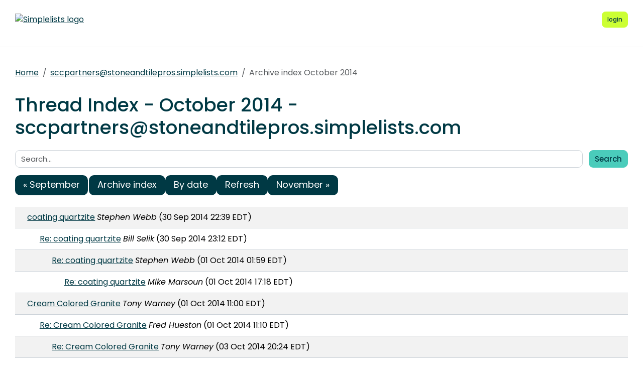

--- FILE ---
content_type: text/html; charset=UTF-8
request_url: https://stoneandtilepros.simplelists.com/sccpartners/threads/2014/10/
body_size: 5412
content:
<!DOCTYPE html>
<html lang="en">

<head>
    <meta charset="utf-8" />
    <title>Thread Index - October 2014 | Simplelists</title>
    
    
    <meta name="viewport" content="width=device-width, initial-scale=1" />
    <meta http-equiv="X-UA-Compatible" content="IE=edge" />
    
        <meta name="description" content="Thread Index - October 2014" />
    
    
        <meta name="robots" content="index, follow" />
    
    
    
        <link rel="apple-touch-icon" sizes="180x180" href="https://stoneandtilepros.simplelists.com/static/images/icons/public/apple-touch-icon.png">
        <link rel="icon" type="image/png" sizes="32x32" href="https://stoneandtilepros.simplelists.com/static/images/icons/public/favicon-32x32.png">
        <link rel="icon" type="image/png" sizes="16x16" href="https://stoneandtilepros.simplelists.com/static/images/icons/public/favicon-16x16.png">
        <link rel="manifest" href="https://stoneandtilepros.simplelists.com/static/images/icons/public/site.webmanifest">
        <link rel="mask-icon" href="https://stoneandtilepros.simplelists.com/static/images/icons/public/safari-pinned-tab.svg" color="#5bbad5">
        <link rel="shortcut icon" href="https://stoneandtilepros.simplelists.com/static/images/icons/public/favicon.ico">
        <meta name="msapplication-TileColor" content="#da532c">
        <meta name="msapplication-config" content="https://stoneandtilepros.simplelists.com/static/images/icons/public/browserconfig.xml">
        <meta name="theme-color" content="#ffffff">
    
    
    <link href="https://stoneandtilepros.simplelists.com/static/css/main.css?v=11" rel="stylesheet">
    

    
    
    
        <link rel="canonical" href="/sccpartners/threads/2014/10/" />
    
</head>

<body data-trusted="" data-page="" class="vh-100 d-flex flex-column">
        
    <header id="header" class="sticky-top 
        header
        white-header">

        <div class="container-xxl d-flex justify-content-between align-items-center py-lg-4 py-3 nav-container">
            <div class="site-brand">
                <a href="https://stoneandtilepros.simplelists.com/" class="site-logo d-inline-block">
                    <img src="http://stoneandtilepros.com/simplelist/logo_corporate.gif" alt="Simplelists logo" class="img-fluid">
                </a>
            </div>
            
                <nav class="navbar navbar-expand-md p-0 px-2 ms-auto ms-lg-0">
                    <div class="collapse navbar-collapse" id="navbarNav">
                        <ul class="navbar-nav">
                            
                            
                                <li class="nav-item mx-md-2 me-0 my-1 my-lg-0 mb-0">
                                    <a class="nav-link d-lg-none" href="https://www.simplelists.com/app/login/">login</a>
                                </li>
                            
                        </ul>
                    </div>
                </nav>
                <div class="d-flex align-items-center right-side">
                    
                        <a href="https://www.simplelists.com/app/login/" class="btn btn-primary btn-sm text-lowercase reg-btns d-none d-lg-block ms-lg-2 ms-0" aria-label="Login to Simplelists account">
                            <span>login</span>
                        </a>
                        
                    
                    <button class="btn navbar-toggler shadow-none bg-primary d-block d-md-none ms-2" type="button" data-bs-toggle="collapse" data-bs-target="#navbarNav" aria-controls="navbarNav" aria-expanded="false" aria-label="Toggle navigation">
                        <span class="navbar-toggler-icon"></span>
                    </button>
                </div>
            
        </div>
    </header>


        <hr>

        
            
                <div class="container-xxl pt-4">
                    
    
        <div class="list-settings-breadcrumb single-list-bcr mb-3">
            <nav aria-label="breadcrumb">
                <ol class="breadcrumb">
                    
                        
                            <li class="breadcrumb-item text-break"><a href="/">Home</a></li>
                        
                    
                        
                            <li class="breadcrumb-item text-break"><a href="/sccpartners">sccpartners@stoneandtilepros.simplelists.com</a></li>
                        
                    
                        
                            <li class="breadcrumb-item text-break active" aria-current="page">Archive index October 2014</li>
                        
                    
                </ol>
            </nav>
        </div>
    

                </div>
            
            
    

            <div class="public-wrapper">
                <div class="container-xxl">
    <div class="about-hero py-3">
        <h1 class="mb-4">Thread Index - October 2014 - sccpartners@stoneandtilepros.simplelists.com</h1>

        <div class="mb-3">
            <form class="row" >
    <label class="visually-hidden" for="search">Search:</label>
    <div class="col pe-0">
        <input class="form-control" type="text" name="search" id="search" value="" placeholder="Search...">
    </div>
    <div class="col-auto">
        <button type="submit" class="btn btn-secondary" name="submit" value="search">Search</button>
    </div>
</form>

        </div>

        <nav aria-label="Navigation to other archive indexes">
            <ul class="pagination flex-md-row flex-column gap-1 gap-md-2 col-6 col-md-12">
                
                    <li class="page-item">
                        <a class="page-link col-12" rel="prev" href="/sccpartners/threads/2014/9">&laquo; September</a>
                    </li>
                
                <li class="page-item"><a class="page-link col-12" href="/sccpartners/">Archive index</a></li>
                <li class="page-item"><a class="page-link col-12" href="/sccpartners/dates/2014/10/">By date</a></li>
                <li class="page-item"><a class="page-link col-12" href="/sccpartners/threads/2014/10/">Refresh</a></li>
                
                    <li class="page-item">
                        <a class="page-link col-12" rel="next" href="/sccpartners/threads/2014/11">November &raquo;</a>
                    </li>
                
            </ul>
        </nav>

        <table class="table table-striped">
                
    
        <tr class="archive-row">
            <td class="pl-1">
                <div>
                    <a name="2033203" href="/sccpartners/msg/2033203/">coating quartzite</a>
                    <em>Stephen Webb</em>
                    (30 Sep 2014 22:39 EDT)
                </div>
            </td>
        </tr>
    
    
        
        
            <tr class="archive-row">
                <td class="pl-2">
                    <div>
                        <a name="2033219" href="/sccpartners/msg/2033219/">Re: coating quartzite</a>
                        <em>Bill Selik</em>
                        (30 Sep 2014 23:12 EDT)
                    </div>
                </td>
            </tr>
        
        
            
            
                <tr class="archive-row">
                    <td class="pl-3">
                        <div>
                            <a name="2033303" href="/sccpartners/msg/2033303/">Re: coating quartzite</a>
                            <em>Stephen Webb</em>
                            (01 Oct 2014 01:59 EDT)
                        </div>
                    </td>
                </tr>
            
            
                
                
                    <tr class="archive-row">
                        <td class="pl-4">
                            <div>
                                <a name="2034987" href="/sccpartners/msg/2034987/">Re: coating quartzite</a>
                                <em>Mike Marsoun</em>
                                (01 Oct 2014 17:18 EDT)
                            </div>
                        </td>
                    </tr>
                
                
    
    
        <tr class="archive-row">
            <td class="pl-1">
                <div>
                    <a name="2033933" href="/sccpartners/msg/2033933/">Cream Colored Granite</a>
                    <em>Tony Warney</em>
                    (01 Oct 2014 11:00 EDT)
                </div>
            </td>
        </tr>
    
    
        
        
            <tr class="archive-row">
                <td class="pl-2">
                    <div>
                        <a name="2033989" href="/sccpartners/msg/2033989/">Re: Cream Colored Granite</a>
                        <em>Fred Hueston</em>
                        (01 Oct 2014 11:10 EDT)
                    </div>
                </td>
            </tr>
        
        
            
            
                <tr class="archive-row">
                    <td class="pl-3">
                        <div>
                            <a name="2039265" href="/sccpartners/msg/2039265/">Re: Cream Colored Granite</a>
                            <em>Tony Warney</em>
                            (03 Oct 2014 20:24 EDT)
                        </div>
                    </td>
                </tr>
            
            
                
                
                    <tr class="archive-row">
                        <td class="pl-4">
                            <div>
                                <a name="2039289" href="/sccpartners/msg/2039289/">Re: Cream Colored Granite</a>
                                <em>Dayron</em>
                                (03 Oct 2014 20:45 EDT)
                            </div>
                        </td>
                    </tr>
                
                
                    
                    
                        <tr class="archive-row">
                            <td class="pl-5">
                                <div>
                                    <a name="2039303" href="/sccpartners/msg/2039303/">Re: Cream Colored Granite</a>
                                    <em>stuart rosen</em>
                                    (03 Oct 2014 20:59 EDT)
                                </div>
                            </td>
                        </tr>
                    
                    
                
                
                    <tr class="archive-row">
                        <td class="pl-4">
                            <div>
                                <a name="2039643" href="/sccpartners/msg/2039643/">Re: Cream Colored Granite</a>
                                <em>Fred Hueston</em>
                                (04 Oct 2014 07:25 EDT)
                            </div>
                        </td>
                    </tr>
                
                
                    
                    
                        <tr class="archive-row">
                            <td class="pl-5">
                                <div>
                                    <a name="2039649" href="/sccpartners/msg/2039649/">Re: Cream Colored Granite</a>
                                    <em>Tony Warney</em>
                                    (04 Oct 2014 07:44 EDT)
                                </div>
                            </td>
                        </tr>
                    
                    
                        
                        
                            <tr class="archive-row">
                                <td class="pl-6">
                                    <div>
                                        <a name="2039659" href="/sccpartners/msg/2039659/">Re: Cream Colored Granite</a>
                                        <em>stuart rosen</em>
                                        (04 Oct 2014 07:59 EDT)
                                    </div>
                                </td>
                            </tr>
                        
                        
    
    
        <tr class="archive-row">
            <td class="pl-1">
                <div>
                    <a name="2038211" href="/sccpartners/msg/2038211/">Slip meters</a>
                    <em>Pat Staples</em>
                    (03 Oct 2014 11:00 EDT)
                </div>
            </td>
        </tr>
    
    
        
        
            <tr class="archive-row">
                <td class="pl-2">
                    <div>
                        <a name="2039279" href="/sccpartners/msg/2039279/">Re: Slip meters</a>
                        <em>Dayron</em>
                        (03 Oct 2014 20:40 EDT)
                    </div>
                </td>
            </tr>
        
        
        
        
            <tr class="archive-row">
                <td class="pl-2">
                    <div>
                        <a name="2039311" href="/sccpartners/msg/2039311/">Re: Slip meters</a>
                        <em>Randy Frye</em>
                        (03 Oct 2014 21:11 EDT)
                    </div>
                </td>
            </tr>
        
        
            
            
                <tr class="archive-row">
                    <td class="pl-3">
                        <div>
                            <a name="2039417" href="/sccpartners/msg/2039417/">Re: Slip meters</a>
                            <em>Robert Murrell</em>
                            (03 Oct 2014 23:27 EDT)
                        </div>
                    </td>
                </tr>
            
            
                
                
                    <tr class="archive-row">
                        <td class="pl-4">
                            <div>
                                <a name="2039947" href="/sccpartners/msg/2039947/">Re: Slip meters</a>
                                <em>Dayron</em>
                                (04 Oct 2014 12:56 EDT)
                            </div>
                        </td>
                    </tr>
                
                
    
    
        <tr class="archive-row">
            <td class="pl-1">
                <div>
                    <a name="2039383" href="/sccpartners/msg/2039383/">Hand machine tools</a>
                    <em>Mike Marsoun</em>
                    (03 Oct 2014 22:42 EDT)
                </div>
            </td>
        </tr>
    
    
        
        
            <tr class="archive-row">
                <td class="pl-2">
                    <div>
                        <a name="2039707" href="/sccpartners/msg/2039707/">Re: Hand machine tools</a>
                        <em>stuart rosen</em>
                        (04 Oct 2014 09:55 EDT)
                    </div>
                </td>
            </tr>
        
        
            
            
                <tr class="archive-row">
                    <td class="pl-3">
                        <div>
                            <a name="2040145" href="/sccpartners/msg/2040145/">Re: Hand machine tools</a>
                            <em>Mike Marsoun</em>
                            (04 Oct 2014 16:54 EDT)
                        </div>
                    </td>
                </tr>
            
            
    
    
        <tr class="archive-row">
            <td class="pl-1">
                <div>
                    <a name="2040141" href="/sccpartners/msg/2040141/">Re: Slip meters</a>
                    <em>Hector Castillo</em>
                    (04 Oct 2014 16:51 EDT)
                </div>
            </td>
        </tr>
    
    
    
    
        <tr class="archive-row">
            <td class="pl-1">
                <div>
                    <a name="2040151" href="/sccpartners/msg/2040151/">RE: Slip meters</a>
                    <em>cpstaples</em>
                    (04 Oct 2014 17:00 EDT)
                </div>
            </td>
        </tr>
    
    
    
    
        <tr class="archive-row">
            <td class="pl-1">
                <div>
                    <a name="2040287" href="/sccpartners/msg/2040287/">RE: Slip meters</a>
                    <em>Hector Castillo</em>
                    (04 Oct 2014 21:04 EDT)
                </div>
            </td>
        </tr>
    
    
        
        
            <tr class="archive-row">
                <td class="pl-2">
                    <div>
                        <a name="2040531" href="/sccpartners/msg/2040531/">RE: Slip meters</a>
                        <em>Pat Staples</em>
                        (05 Oct 2014 08:24 EDT)
                    </div>
                </td>
            </tr>
        
        
    
    
        <tr class="archive-row">
            <td class="pl-1">
                <div>
                    <a name="2045605" href="/sccpartners/msg/2045605/">Terrazzo dreaming</a>
                    <em>stuart rosen</em>
                    (07 Oct 2014 22:16 EDT)
                </div>
            </td>
        </tr>
    
    
        
        
            <tr class="archive-row">
                <td class="pl-2">
                    <div>
                        <a name="2046055" href="/sccpartners/msg/2046055/">Re: Terrazzo dreaming</a>
                        <em>Fred Hueston</em>
                        (08 Oct 2014 08:28 EDT)
                    </div>
                </td>
            </tr>
        
        
        
        
            <tr class="archive-row">
                <td class="pl-2">
                    <div>
                        <a name="2046077" href="/sccpartners/msg/2046077/">Re: Terrazzo dreaming</a>
                        <em>Dayron</em>
                        (08 Oct 2014 08:39 EDT)
                    </div>
                </td>
            </tr>
        
        
        
        
            <tr class="archive-row">
                <td class="pl-2">
                    <div>
                        <a name="2046089" href="/sccpartners/msg/2046089/">Re: Terrazzo dreaming</a>
                        <em>Randy Frye</em>
                        (08 Oct 2014 08:45 EDT)
                    </div>
                </td>
            </tr>
        
        
            
            
                <tr class="archive-row">
                    <td class="pl-3">
                        <div>
                            <a name="2046221" href="/sccpartners/msg/2046221/">Re: Terrazzo dreaming</a>
                            <em>stuart rosen</em>
                            (08 Oct 2014 09:49 EDT)
                        </div>
                    </td>
                </tr>
            
            
                
                
                    <tr class="archive-row">
                        <td class="pl-4">
                            <div>
                                <a name="2047763" href="/sccpartners/msg/2047763/">Re: Terrazzo dreaming</a>
                                <em>Nicinski</em>
                                (08 Oct 2014 19:28 EDT)
                            </div>
                        </td>
                    </tr>
                
                
                    
                    
                        <tr class="archive-row">
                            <td class="pl-5">
                                <div>
                                    <a name="2047769" href="/sccpartners/msg/2047769/">Re: Terrazzo dreaming</a>
                                    <em>Nicinski</em>
                                    (08 Oct 2014 19:32 EDT)
                                </div>
                            </td>
                        </tr>
                    
                    
                        
                        
                            <tr class="archive-row">
                                <td class="pl-6">
                                    <div>
                                        <a name="2047833" href="/sccpartners/msg/2047833/">Re: Terrazzo dreaming</a>
                                        <em>Stu Rosen</em>
                                        (08 Oct 2014 20:14 EDT)
                                    </div>
                                </td>
                            </tr>
                        
                        
    
    
        <tr class="archive-row">
            <td class="pl-1">
                <div>
                    <a name="2047175" href="/sccpartners/msg/2047175/">Terra Cotta Dye</a>
                    <em>Baird Standish</em>
                    (08 Oct 2014 15:48 EDT)
                </div>
            </td>
        </tr>
    
    
        
        
            <tr class="archive-row">
                <td class="pl-2">
                    <div>
                        <a name="2047795" href="/sccpartners/msg/2047795/">Re: Terra Cotta Dye</a>
                        <em>Tony Warney</em>
                        (08 Oct 2014 19:50 EDT)
                    </div>
                </td>
            </tr>
        
        
            
            
                <tr class="archive-row">
                    <td class="pl-3">
                        <div>
                            <a name="2048345" href="/sccpartners/msg/2048345/">Re: Terra Cotta Dye</a>
                            <em>Fred Hueston</em>
                            (09 Oct 2014 06:40 EDT)
                        </div>
                    </td>
                </tr>
            
            
                
                
                    <tr class="archive-row">
                        <td class="pl-4">
                            <div>
                                <a name="2055479" href="/sccpartners/msg/2055479/">Re: Terra Cotta Dye</a>
                                <em>bairdstandish@gmail.com</em>
                                (13 Oct 2014 16:12 EDT)
                            </div>
                        </td>
                    </tr>
                
                
                
                
                    <tr class="archive-row">
                        <td class="pl-4">
                            <div>
                                <a name="2059530" href="/sccpartners/msg/2059530/">Re: Terra Cotta Dye</a>
                                <em>john jackson</em>
                                (15 Oct 2014 12:47 EDT)
                            </div>
                        </td>
                    </tr>
                
                
                    
                    
                        <tr class="archive-row">
                            <td class="pl-5">
                                <div>
                                    <a name="2059624" href="/sccpartners/msg/2059624/">Re: Terra Cotta Dye</a>
                                    <em>Baird Standish</em>
                                    (15 Oct 2014 13:10 EDT)
                                </div>
                            </td>
                        </tr>
                    
                    
                        
                        
                            <tr class="archive-row">
                                <td class="pl-6">
                                    <div>
                                        <a name="2063116" href="/sccpartners/msg/2063116/">Re: Terra Cotta Dye</a>
                                        <em>Tony Warney</em>
                                        (16 Oct 2014 22:58 EDT)
                                    </div>
                                </td>
                            </tr>
                        
                        
    
    
        <tr class="archive-row">
            <td class="pl-1">
                <div>
                    <a name="2056654" href="/sccpartners/msg/2056654/">Limestone from hell</a>
                    <em>Adam Bartos</em>
                    (14 Oct 2014 09:19 EDT)
                </div>
            </td>
        </tr>
    
    
        
        
            <tr class="archive-row">
                <td class="pl-2">
                    <div>
                        <a name="2057884" href="/sccpartners/msg/2057884/">Re: Limestone from hell</a>
                        <em>N-Motion Stone and Tile Care</em>
                        (14 Oct 2014 17:15 EDT)
                    </div>
                </td>
            </tr>
        
        
        
        
            <tr class="archive-row">
                <td class="pl-2">
                    <div>
                        <a name="2058154" href="/sccpartners/msg/2058154/">Re: Limestone from hell</a>
                        <em>Mike Marsoun</em>
                        (14 Oct 2014 19:51 EDT)
                    </div>
                </td>
            </tr>
        
        
            
            
                <tr class="archive-row">
                    <td class="pl-3">
                        <div>
                            <a name="2058734" href="/sccpartners/msg/2058734/">Re: Limestone from hell</a>
                            <em>stuart rosen</em>
                            (15 Oct 2014 07:39 EDT)
                        </div>
                    </td>
                </tr>
            
            
                
                
                    <tr class="archive-row">
                        <td class="pl-4">
                            <div>
                                <a name="2058774" href="/sccpartners/msg/2058774/">Re: Limestone from hell</a>
                                <em>Adam Bartos</em>
                                (15 Oct 2014 08:07 EDT)
                            </div>
                        </td>
                    </tr>
                
                
                    
                    
                        <tr class="archive-row">
                            <td class="pl-5">
                                <div>
                                    <a name="2058852" href="/sccpartners/msg/2058852/">Re: Limestone from hell</a>
                                    <em>stuart rosen</em>
                                    (15 Oct 2014 08:55 EDT)
                                </div>
                            </td>
                        </tr>
                    
                    
        
        
            <tr class="archive-row">
                <td class="pl-2">
                    <div>
                        <a name="2058894" href="/sccpartners/msg/2058894/">Re: Limestone from hell</a>
                        <em>Dayron</em>
                        (15 Oct 2014 09:19 EDT)
                    </div>
                </td>
            </tr>
        
        
    
    
        <tr class="archive-row">
            <td class="pl-1">
                <div>
                    <a name="2058010" href="/sccpartners/msg/2058010/">Quartz repair</a>
                    <em>James Reese</em>
                    (14 Oct 2014 18:37 EDT)
                </div>
            </td>
        </tr>
    
    
        
        
            <tr class="archive-row">
                <td class="pl-2">
                    <div>
                        <a name="2058062" href="/sccpartners/msg/2058062/">Re: Quartz repair</a>
                        <em>Randy Frye</em>
                        (14 Oct 2014 18:55 EDT)
                    </div>
                </td>
            </tr>
        
        
            
            
                <tr class="archive-row">
                    <td class="pl-3">
                        <div>
                            <a name="2058740" href="/sccpartners/msg/2058740/">Re: Quartz repair</a>
                            <em>stuart rosen</em>
                            (15 Oct 2014 07:47 EDT)
                        </div>
                    </td>
                </tr>
            
            
                
                
                    <tr class="archive-row">
                        <td class="pl-4">
                            <div>
                                <a name="2062894" href="/sccpartners/msg/2062894/">Re: Quartz repair</a>
                                <em>James Reese</em>
                                (16 Oct 2014 19:54 EDT)
                            </div>
                        </td>
                    </tr>
                
                
                    
                    
                        <tr class="archive-row">
                            <td class="pl-5">
                                <div>
                                    <a name="2065004" href="/sccpartners/msg/2065004/">Re: Quartz repair</a>
                                    <em>stuart rosen</em>
                                    (18 Oct 2014 08:07 EDT)
                                </div>
                            </td>
                        </tr>
                    
                    
    
    
        <tr class="archive-row">
            <td class="pl-1">
                <div>
                    <a name="2058924" href="/sccpartners/msg/2058924/">RE: Limestone from hell</a>
                    <em>cpstaples</em>
                    (15 Oct 2014 09:28 EDT)
                </div>
            </td>
        </tr>
    
    
        
        
            <tr class="archive-row">
                <td class="pl-2">
                    <div>
                        <a name="2058932" href="/sccpartners/msg/2058932/">Re: Limestone from hell</a>
                        <em>stuart rosen</em>
                        (15 Oct 2014 09:35 EDT)
                    </div>
                </td>
            </tr>
        
        
        
        
            <tr class="archive-row">
                <td class="pl-2">
                    <div>
                        <a name="2059854" href="/sccpartners/msg/2059854/">RE: Limestone from hell</a>
                        <em>Adam Bartos</em>
                        (15 Oct 2014 14:25 EDT)
                    </div>
                </td>
            </tr>
        
        
            
            
                <tr class="archive-row">
                    <td class="pl-3">
                        <div>
                            <a name="2059914" href="/sccpartners/msg/2059914/">RE: Limestone from hell</a>
                            <em>Ron Moore</em>
                            (15 Oct 2014 14:39 EDT)
                        </div>
                    </td>
                </tr>
            
            
                
                
                    <tr class="archive-row">
                        <td class="pl-4">
                            <div>
                                <a name="2071806" href="/sccpartners/msg/2071806/">RE: Limestone from hell</a>
                                <em>Adam Bartos</em>
                                (22 Oct 2014 10:22 EDT)
                            </div>
                        </td>
                    </tr>
                
                
                    
                    
                        <tr class="archive-row">
                            <td class="pl-5">
                                <div>
                                    <a name="2071852" href="/sccpartners/msg/2071852/">RE: Limestone from hell</a>
                                    <em>John Freitag</em>
                                    (22 Oct 2014 10:38 EDT)
                                </div>
                            </td>
                        </tr>
                    
                    
                        
                        
                            <tr class="archive-row">
                                <td class="pl-6">
                                    <div>
                                        <a name="2075450" href="/sccpartners/msg/2075450/">RE: Limestone from hell</a>
                                        <em>Adam Bartos</em>
                                        (23 Oct 2014 21:22 EDT)
                                    </div>
                                </td>
                            </tr>
                        
                        
                            
                            
                                <tr class="archive-row">
                                    <td class="pl-7">
                                        <div>
                                            <a name="2075514" href="/sccpartners/msg/2075514/">Re: Limestone from hell</a>
                                            <em>stuart rosen</em>
                                            (23 Oct 2014 22:49 EDT)
                                        </div>
                                    </td>
                                </tr>
                            
                            
    
    
        <tr class="archive-row">
            <td class="pl-1">
                <div>
                    <a name="2059158" href="/sccpartners/msg/2059158/">RE: Limestone from hell</a>
                    <em>cpstaples</em>
                    (15 Oct 2014 10:48 EDT)
                </div>
            </td>
        </tr>
    
    
        
        
            <tr class="archive-row">
                <td class="pl-2">
                    <div>
                        <a name="2059196" href="/sccpartners/msg/2059196/">Re: Limestone from hell</a>
                        <em>Dayron</em>
                        (15 Oct 2014 10:59 EDT)
                    </div>
                </td>
            </tr>
        
        
        
        
            <tr class="archive-row">
                <td class="pl-2">
                    <div>
                        <a name="2059692" href="/sccpartners/msg/2059692/">Re: Limestone from hell</a>
                        <em>Stu Rosen</em>
                        (15 Oct 2014 13:29 EDT)
                    </div>
                </td>
            </tr>
        
        
            
            
                <tr class="archive-row">
                    <td class="pl-3">
                        <div>
                            <a name="2059816" href="/sccpartners/msg/2059816/">Re: Limestone from hell</a>
                            <em>Dayron</em>
                            (15 Oct 2014 14:08 EDT)
                        </div>
                    </td>
                </tr>
            
            
    
    
        <tr class="archive-row">
            <td class="pl-1">
                <div>
                    <a name="2059214" href="/sccpartners/msg/2059214/">Stanley sterner</a>
                    <em>Dayron</em>
                    (15 Oct 2014 11:04 EDT)
                </div>
            </td>
        </tr>
    
    
        
        
            <tr class="archive-row">
                <td class="pl-2">
                    <div>
                        <a name="2059230" href="/sccpartners/msg/2059230/">Re: Stanley sterner</a>
                        <em>bairdstandish@gmail.com</em>
                        (15 Oct 2014 11:15 EDT)
                    </div>
                </td>
            </tr>
        
        
        
        
            <tr class="archive-row">
                <td class="pl-2">
                    <div>
                        <a name="2059246" href="/sccpartners/msg/2059246/">Re: Stanley sterner</a>
                        <em>Brian Kornet</em>
                        (15 Oct 2014 11:20 EDT)
                    </div>
                </td>
            </tr>
        
        
    
    
        <tr class="archive-row">
            <td class="pl-1">
                <div>
                    <a name="2059228" href="/sccpartners/msg/2059228/">RE: Limestone from hell</a>
                    <em>cpstaples</em>
                    (15 Oct 2014 11:14 EDT)
                </div>
            </td>
        </tr>
    
    
    
    
        <tr class="archive-row">
            <td class="pl-1">
                <div>
                    <a name="2059236" href="/sccpartners/msg/2059236/">RE: Stanley sterner</a>
                    <em>cpstaples</em>
                    (15 Oct 2014 11:16 EDT)
                </div>
            </td>
        </tr>
    
    
    
    
        <tr class="archive-row">
            <td class="pl-1">
                <div>
                    <a name="2059286" href="/sccpartners/msg/2059286/">RE: Stanley sterner</a>
                    <em>cpstaples</em>
                    (15 Oct 2014 11:35 EDT)
                </div>
            </td>
        </tr>
    
    
    
    
        <tr class="archive-row">
            <td class="pl-1">
                <div>
                    <a name="2059772" href="/sccpartners/msg/2059772/">Saturnia holes filling</a>
                    <em>Dayron</em>
                    (15 Oct 2014 13:57 EDT)
                </div>
            </td>
        </tr>
    
    
        
        
            <tr class="archive-row">
                <td class="pl-2">
                    <div>
                        <a name="2060426" href="/sccpartners/msg/2060426/">Re: Saturnia holes filling</a>
                        <em>stuart rosen</em>
                        (15 Oct 2014 18:16 EDT)
                    </div>
                </td>
            </tr>
        
        
    
    
        <tr class="archive-row">
            <td class="pl-1">
                <div>
                    <a name="2060722" href="/sccpartners/msg/2060722/">Scratches on travertine</a>
                    <em>Tony Warney</em>
                    (15 Oct 2014 22:05 EDT)
                </div>
            </td>
        </tr>
    
    
        
        
            <tr class="archive-row">
                <td class="pl-2">
                    <div>
                        <a name="2060762" href="/sccpartners/msg/2060762/">Re: Scratches on travertine</a>
                        <em>stuart rosen</em>
                        (15 Oct 2014 22:44 EDT)
                    </div>
                </td>
            </tr>
        
        
            
            
                <tr class="archive-row">
                    <td class="pl-3">
                        <div>
                            <a name="2060824" href="/sccpartners/msg/2060824/">Re: Scratches on travertine</a>
                            <em>Baird Standish</em>
                            (15 Oct 2014 23:26 EDT)
                        </div>
                    </td>
                </tr>
            
            
        
        
            <tr class="archive-row">
                <td class="pl-2">
                    <div>
                        <a name="2060938" href="/sccpartners/msg/2060938/">Re: Scratches on travertine</a>
                        <em>Stephen Webb</em>
                        (16 Oct 2014 01:42 EDT)
                    </div>
                </td>
            </tr>
        
        
            
            
                <tr class="archive-row">
                    <td class="pl-3">
                        <div>
                            <a name="2061288" href="/sccpartners/msg/2061288/">Re: Scratches on travertine</a>
                            <em>stuart rosen</em>
                            (16 Oct 2014 07:23 EDT)
                        </div>
                    </td>
                </tr>
            
            
        
        
            <tr class="archive-row">
                <td class="pl-2">
                    <div>
                        <a name="2062084" href="/sccpartners/msg/2062084/">RE: Scratches on travertine</a>
                        <em>John Freitag</em>
                        (16 Oct 2014 13:34 EDT)
                    </div>
                </td>
            </tr>
        
        
            
            
                <tr class="archive-row">
                    <td class="pl-3">
                        <div>
                            <a name="2063110" href="/sccpartners/msg/2063110/">Re: Scratches on travertine</a>
                            <em>Tony Warney</em>
                            (16 Oct 2014 22:53 EDT)
                        </div>
                    </td>
                </tr>
            
            
    
    
        <tr class="archive-row">
            <td class="pl-1">
                <div>
                    <a name="2060728" href="/sccpartners/msg/2060728/">Terrazzo training</a>
                    <em>Tony Warney</em>
                    (15 Oct 2014 22:08 EDT)
                </div>
            </td>
        </tr>
    
    
    
    
        <tr class="archive-row">
            <td class="pl-1">
                <div>
                    <a name="2063114" href="/sccpartners/msg/2063114/">Terrazzo training or instruction books</a>
                    <em>Tony Warney</em>
                    (16 Oct 2014 22:55 EDT)
                </div>
            </td>
        </tr>
    
    
        
        
            <tr class="archive-row">
                <td class="pl-2">
                    <div>
                        <a name="2063344" href="/sccpartners/msg/2063344/">Re: Terrazzo training or instruction books</a>
                        <em>N-Motion Stone and Tile Care</em>
                        (17 Oct 2014 04:22 EDT)
                    </div>
                </td>
            </tr>
        
        
    
    
        <tr class="archive-row">
            <td class="pl-1">
                <div>
                    <a name="2069382" href="/sccpartners/msg/2069382/">Hardening travertine?</a>
                    <em>Bstandish</em>
                    (21 Oct 2014 11:07 EDT)
                </div>
            </td>
        </tr>
    
    
        
        
            <tr class="archive-row">
                <td class="pl-2">
                    <div>
                        <a name="2069518" href="/sccpartners/msg/2069518/">Re: Hardening travertine?</a>
                        <em>Stu Rosen</em>
                        (21 Oct 2014 11:42 EDT)
                    </div>
                </td>
            </tr>
        
        
        
        
            <tr class="archive-row">
                <td class="pl-2">
                    <div>
                        <a name="2069762" href="/sccpartners/msg/2069762/">Re: Hardening travertine?</a>
                        <em>Scott Wilson</em>
                        (21 Oct 2014 12:49 EDT)
                    </div>
                </td>
            </tr>
        
        
            
            
                <tr class="archive-row">
                    <td class="pl-3">
                        <div>
                            <a name="2069998" href="/sccpartners/msg/2069998/">Re: Hardening travertine?</a>
                            <em>Baird Standish</em>
                            (21 Oct 2014 14:09 EDT)
                        </div>
                    </td>
                </tr>
            
            
    
    
        <tr class="archive-row">
            <td class="pl-1">
                <div>
                    <a name="2070090" href="/sccpartners/msg/2070090/">Topical coating for Saltillo Tile</a>
                    <em>Barry Raduta</em>
                    (21 Oct 2014 14:36 EDT)
                </div>
            </td>
        </tr>
    
    
    
    
        <tr class="archive-row">
            <td class="pl-1">
                <div>
                    <a name="2070310" href="/sccpartners/msg/2070310/">Terra Cotta floor restoration</a>
                    <em>Chris</em>
                    (21 Oct 2014 15:38 EDT)
                </div>
            </td>
        </tr>
    
    
        
        
            <tr class="archive-row">
                <td class="pl-2">
                    <div>
                        <a name="2070986" href="/sccpartners/msg/2070986/">Re: Terra Cotta floor restoration</a>
                        <em>stuart rosen</em>
                        (21 Oct 2014 20:14 EDT)
                    </div>
                </td>
            </tr>
        
        
        
        
            <tr class="archive-row">
                <td class="pl-2">
                    <div>
                        <a name="2071172" href="/sccpartners/msg/2071172/">Re: Terra Cotta floor restoration</a>
                        <em>Tony Warney</em>
                        (21 Oct 2014 23:55 EDT)
                    </div>
                </td>
            </tr>
        
        
        
        
            <tr class="archive-row">
                <td class="pl-2">
                    <div>
                        <a name="2071690" href="/sccpartners/msg/2071690/">RE: Terra Cotta floor restoration</a>
                        <em>John Freitag</em>
                        (22 Oct 2014 09:34 EDT)
                    </div>
                </td>
            </tr>
        
        
            
            
                <tr class="archive-row">
                    <td class="pl-3">
                        <div>
                            <a name="2073200" href="/sccpartners/msg/2073200/">Re: Terra Cotta floor restoration</a>
                            <em>Chris</em>
                            (22 Oct 2014 21:16 EDT)
                        </div>
                    </td>
                </tr>
            
            
    
    
        <tr class="archive-row">
            <td class="pl-1">
                <div>
                    <a name="2070800" href="/sccpartners/msg/2070800/">Grout color sealer</a>
                    <em>Dayron</em>
                    (21 Oct 2014 18:26 EDT)
                </div>
            </td>
        </tr>
    
    
    
    
        <tr class="archive-row">
            <td class="pl-1">
                <div>
                    <a name="2076090" href="/sccpartners/msg/2076090/">Nasty green</a>
                    <em>Dayron</em>
                    (24 Oct 2014 09:31 EDT)
                </div>
            </td>
        </tr>
    
    
        
        
            <tr class="archive-row">
                <td class="pl-2">
                    <div>
                        <a name="2076184" href="/sccpartners/msg/2076184/">Re: Nasty green</a>
                        <em>Pat Staples</em>
                        (24 Oct 2014 10:10 EDT)
                    </div>
                </td>
            </tr>
        
        
            
            
                <tr class="archive-row">
                    <td class="pl-3">
                        <div>
                            <a name="2076202" href="/sccpartners/msg/2076202/">Re: Nasty green</a>
                            <em>Dayron</em>
                            (24 Oct 2014 10:13 EDT)
                        </div>
                    </td>
                </tr>
            
            
                
                
                    <tr class="archive-row">
                        <td class="pl-4">
                            <div>
                                <a name="2077774" href="/sccpartners/msg/2077774/">Re: Nasty green</a>
                                <em>stuart rosen</em>
                                (25 Oct 2014 08:36 EDT)
                            </div>
                        </td>
                    </tr>
                
                
                    
                    
                        <tr class="archive-row">
                            <td class="pl-5">
                                <div>
                                    <a name="2077854" href="/sccpartners/msg/2077854/">Re: Nasty green</a>
                                    <em>Baird Standish</em>
                                    (25 Oct 2014 10:16 EDT)
                                </div>
                            </td>
                        </tr>
                    
                    
                        
                        
                            <tr class="archive-row">
                                <td class="pl-6">
                                    <div>
                                        <a name="2077896" href="/sccpartners/msg/2077896/">Re: Nasty green</a>
                                        <em>Dayron</em>
                                        (25 Oct 2014 10:59 EDT)
                                    </div>
                                </td>
                            </tr>
                        
                        
                            
                            
                                <tr class="archive-row">
                                    <td class="pl-7">
                                        <div>
                                            <a name="2077976" href="/sccpartners/msg/2077976/">Re: Nasty green</a>
                                            <em>Stu Rosen</em>
                                            (25 Oct 2014 12:18 EDT)
                                        </div>
                                    </td>
                                </tr>
                            
                            
    
    
        <tr class="archive-row">
            <td class="pl-1">
                <div>
                    <a name="2078310" href="/sccpartners/msg/2078310/">Marble identification</a>
                    <em>Georgia</em>
                    (25 Oct 2014 20:12 EDT)
                </div>
            </td>
        </tr>
    
    
    
    
        <tr class="archive-row">
            <td class="pl-1">
                <div>
                    <a name="2078354" href="/sccpartners/msg/2078354/">RE: Marble identification</a>
                    <em>cpstaples</em>
                    (25 Oct 2014 21:22 EDT)
                </div>
            </td>
        </tr>
    
    
        
        
            <tr class="archive-row">
                <td class="pl-2">
                    <div>
                        <a name="2078732" href="/sccpartners/msg/2078732/">Re: Marble identification</a>
                        <em>stuart rosen</em>
                        (26 Oct 2014 11:39 EDT)
                    </div>
                </td>
            </tr>
        
        
            
            
                <tr class="archive-row">
                    <td class="pl-3">
                        <div>
                            <a name="2078857" href="/sccpartners/msg/2078857/">Re: Marble identification</a>
                            <em>Baird Standish</em>
                            (26 Oct 2014 13:47 EDT)
                        </div>
                    </td>
                </tr>
            
            
                
                
                    <tr class="archive-row">
                        <td class="pl-4">
                            <div>
                                <a name="2078995" href="/sccpartners/msg/2078995/">Re: Marble identification</a>
                                <em>Georgia</em>
                                (26 Oct 2014 17:20 EDT)
                            </div>
                        </td>
                    </tr>
                
                
    
    
        <tr class="archive-row">
            <td class="pl-1">
                <div>
                    <a name="2081401" href="/sccpartners/msg/2081401/">Spinner machine</a>
                    <em>cpstaples</em>
                    (27 Oct 2014 22:05 EDT)
                </div>
            </td>
        </tr>
    
    
        
        
            <tr class="archive-row">
                <td class="pl-2">
                    <div>
                        <a name="2081431" href="/sccpartners/msg/2081431/">RE: Spinner machine</a>
                        <em>Hector Castillo</em>
                        (27 Oct 2014 22:33 EDT)
                    </div>
                </td>
            </tr>
        
        
            
            
                <tr class="archive-row">
                    <td class="pl-3">
                        <div>
                            <a name="2081715" href="/sccpartners/msg/2081715/">Re: Spinner machine</a>
                            <em>Mike Marsoun</em>
                            (28 Oct 2014 06:47 EDT)
                        </div>
                    </td>
                </tr>
            
            
                
                
                    <tr class="archive-row">
                        <td class="pl-4">
                            <div>
                                <a name="2081805" href="/sccpartners/msg/2081805/">Re: Spinner machine</a>
                                <em>Adam Bartos</em>
                                (28 Oct 2014 08:15 EDT)
                            </div>
                        </td>
                    </tr>
                
                
                    
                    
                        <tr class="archive-row">
                            <td class="pl-5">
                                <div>
                                    <a name="2081821" href="/sccpartners/msg/2081821/">Re: Spinner machine</a>
                                    <em>Randy Frye</em>
                                    (28 Oct 2014 08:21 EDT)
                                </div>
                            </td>
                        </tr>
                    
                    
    
    
        <tr class="archive-row">
            <td class="pl-1">
                <div>
                    <a name="2081947" href="/sccpartners/msg/2081947/">RE: Spinner machine</a>
                    <em>cpstaples</em>
                    (28 Oct 2014 09:05 EDT)
                </div>
            </td>
        </tr>
    
    
        
        
            <tr class="archive-row">
                <td class="pl-2">
                    <div>
                        <a name="2081969" href="/sccpartners/msg/2081969/">Re: Spinner machine</a>
                        <em>Randy Frye</em>
                        (28 Oct 2014 09:18 EDT)
                    </div>
                </td>
            </tr>
        
        
    
    
        <tr class="archive-row">
            <td class="pl-1">
                <div>
                    <a name="2087779" href="/sccpartners/msg/2087779/">Penthouse sundeck</a>
                    <em>Dayron</em>
                    (31 Oct 2014 06:30 EDT)
                </div>
            </td>
        </tr>
    
    
        
        
            <tr class="archive-row">
                <td class="pl-2">
                    <div>
                        <a name="2087885" href="/sccpartners/msg/2087885/">Re: Penthouse sundeck</a>
                        <em>Randy Frye</em>
                        (31 Oct 2014 08:12 EDT)
                    </div>
                </td>
            </tr>
        
        
            
            
                <tr class="archive-row">
                    <td class="pl-3">
                        <div>
                            <a name="2087903" href="/sccpartners/msg/2087903/">Re: Penthouse sundeck</a>
                            <em>Dayron</em>
                            (31 Oct 2014 08:33 EDT)
                        </div>
                    </td>
                </tr>
            
            
                
                
                    <tr class="archive-row">
                        <td class="pl-4">
                            <div>
                                <a name="2087923" href="/sccpartners/msg/2087923/">Re: Penthouse sundeck</a>
                                <em>Randy Frye</em>
                                (31 Oct 2014 08:42 EDT)
                            </div>
                        </td>
                    </tr>
                
                
                
                
                    <tr class="archive-row">
                        <td class="pl-4">
                            <div>
                                <a name="2087927" href="/sccpartners/msg/2087927/">Re: Penthouse sundeck</a>
                                <em>Pat Staples</em>
                                (31 Oct 2014 08:45 EDT)
                            </div>
                        </td>
                    </tr>
                
                
                    
                    
                        <tr class="archive-row">
                            <td class="pl-5">
                                <div>
                                    <a name="2087941" href="/sccpartners/msg/2087941/">Re: Penthouse sundeck</a>
                                    <em>stuart rosen</em>
                                    (31 Oct 2014 08:58 EDT)
                                </div>
                            </td>
                        </tr>
                    
                    
        
        
            <tr class="archive-row">
                <td class="pl-2">
                    <div>
                        <a name="2087939" href="/sccpartners/msg/2087939/">Re: Penthouse sundeck</a>
                        <em>Randy Frye</em>
                        (31 Oct 2014 08:55 EDT)
                    </div>
                </td>
            </tr>
        
        
    
    
        <tr class="archive-row">
            <td class="pl-1">
                <div>
                    <a name="2087919" href="/sccpartners/msg/2087919/">how much to charge for grinding and polishing counertop</a>
                    <em>Hector Castillo</em>
                    (31 Oct 2014 08:39 EDT)
                </div>
            </td>
        </tr>
    
    
        
        
            <tr class="archive-row">
                <td class="pl-2">
                    <div>
                        <a name="2088027" href="/sccpartners/msg/2088027/">Re: how much to charge for grinding and polishing counertop</a>
                        <em>Randy Frye</em>
                        (31 Oct 2014 09:35 EDT)
                    </div>
                </td>
            </tr>
        
        
    
    
        <tr class="archive-row">
            <td class="pl-1">
                <div>
                    <a name="2088031" href="/sccpartners/msg/2088031/">Tape mark on limestone</a>
                    <em>Dayron</em>
                    (31 Oct 2014 09:35 EDT)
                </div>
            </td>
        </tr>
    
    
        
        
            <tr class="archive-row">
                <td class="pl-2">
                    <div>
                        <a name="2088079" href="/sccpartners/msg/2088079/">Re: Tape mark on limestone</a>
                        <em>Randy Frye</em>
                        (31 Oct 2014 09:53 EDT)
                    </div>
                </td>
            </tr>
        
        
        
        
            <tr class="archive-row">
                <td class="pl-2">
                    <div>
                        <a name="2088083" href="/sccpartners/msg/2088083/">Re: Tape mark on limestone</a>
                        <em>Adam Bartos</em>
                        (31 Oct 2014 09:54 EDT)
                    </div>
                </td>
            </tr>
        
        
            
            
                <tr class="archive-row">
                    <td class="pl-3">
                        <div>
                            <a name="2088107" href="/sccpartners/msg/2088107/">Re: Tape mark on limestone</a>
                            <em>Dayron</em>
                            (31 Oct 2014 10:00 EDT)
                        </div>
                    </td>
                </tr>
            
            
                
                
                    <tr class="archive-row">
                        <td class="pl-4">
                            <div>
                                <a name="2088127" href="/sccpartners/msg/2088127/">Re: Tape mark on limestone</a>
                                <em>Randy Frye</em>
                                (31 Oct 2014 10:07 EDT)
                            </div>
                        </td>
                    </tr>
                
                
    
    
        <tr class="archive-row">
            <td class="pl-1">
                <div>
                    <a name="2088059" href="/sccpartners/msg/2088059/">Re: how much to charge for grinding and polishing counertop</a>
                    <em>Hector Castillo</em>
                    (31 Oct 2014 09:46 EDT)
                </div>
            </td>
        </tr>
    
    
        
        
            <tr class="archive-row">
                <td class="pl-2">
                    <div>
                        <a name="2088075" href="/sccpartners/msg/2088075/">Re: how much to charge for grinding and polishing counertop</a>
                        <em>Randy Frye</em>
                        (31 Oct 2014 09:50 EDT)
                    </div>
                </td>
            </tr>
        
        

        </table>
    </div>
</div>

            </div>
        

        
    
        <footer class="footer bg-light mt-auto">
    
        <div class="container-xxl">
            <div class="row py-3 py-lg-4 text-center">
                
                
                
            </div>
        </div>
    
        </footer>
    


        <script src="/static/js/main.js?v=22"></script>
</body>

</html>








